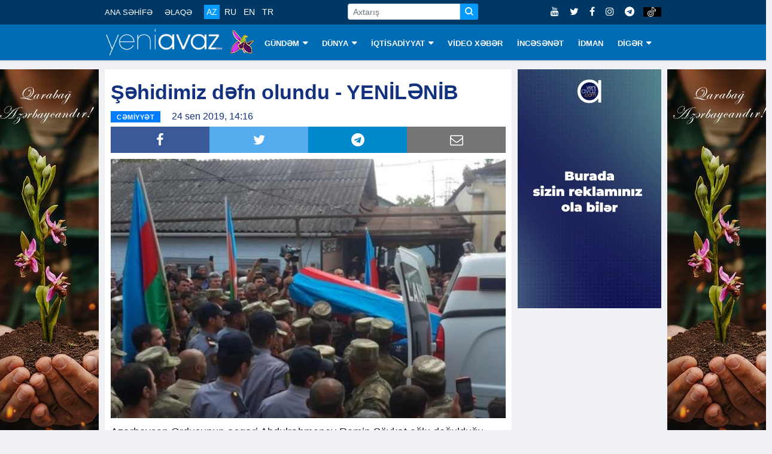

--- FILE ---
content_type: text/html; charset=utf-8
request_url: https://www.google.com/recaptcha/api2/aframe
body_size: 268
content:
<!DOCTYPE HTML><html><head><meta http-equiv="content-type" content="text/html; charset=UTF-8"></head><body><script nonce="ojOKxVTy_cZO650G2piB1w">/** Anti-fraud and anti-abuse applications only. See google.com/recaptcha */ try{var clients={'sodar':'https://pagead2.googlesyndication.com/pagead/sodar?'};window.addEventListener("message",function(a){try{if(a.source===window.parent){var b=JSON.parse(a.data);var c=clients[b['id']];if(c){var d=document.createElement('img');d.src=c+b['params']+'&rc='+(localStorage.getItem("rc::a")?sessionStorage.getItem("rc::b"):"");window.document.body.appendChild(d);sessionStorage.setItem("rc::e",parseInt(sessionStorage.getItem("rc::e")||0)+1);localStorage.setItem("rc::h",'1769159004477');}}}catch(b){}});window.parent.postMessage("_grecaptcha_ready", "*");}catch(b){}</script></body></html>